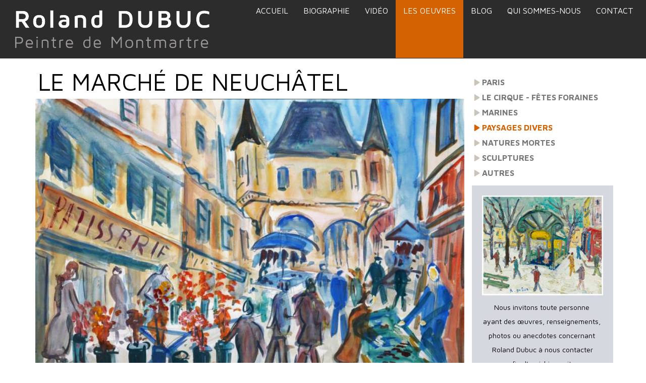

--- FILE ---
content_type: text/html; charset=utf-8
request_url: https://www.roland-dubuc-peintre.com/oeuvres/le-march%C3%A9-de-neuch%C3%A2tel
body_size: 6247
content:
<!-- Template Name: Default Template -->

<!DOCTYPE html>
<html lang="fr" dir="ltr">
<head>
    <meta http-equiv="Content-Type" content="text/html; charset=utf-8" />
<link rel="shortcut icon" href="https://www.roland-dubuc-peintre.com/sites/default/files/favicon.jpg" type="image/jpeg" />
<meta name="description" content="Roland Dubuc - Le marché de Neuchâtel Aquarelle et gouache sur papier 63 x 48 cm Signature en bas à gauche (Collection particulière)" />
<meta name="generator" content="Drupal 7 (https://www.drupal.org)" />
<link rel="canonical" href="https://www.roland-dubuc-peintre.com/oeuvres/le-march%C3%A9-de-neuch%C3%A2tel" />
<link rel="shortlink" href="https://www.roland-dubuc-peintre.com/node/243" />
<meta property="og:site_name" content="Roland Dubuc" />
<meta property="og:type" content="article" />
<meta property="og:url" content="https://www.roland-dubuc-peintre.com/oeuvres/le-march%C3%A9-de-neuch%C3%A2tel" />
<meta property="og:title" content="Le marché de Neuchâtel" />
<meta property="og:description" content="Roland Dubuc - Le marché de Neuchâtel Aquarelle et gouache sur papier 63 x 48 cm Signature en bas à gauche (Collection particulière)" />
<meta property="og:updated_time" content="2017-10-10T10:52:09+02:00" />
<meta name="twitter:card" content="summary" />
<meta name="twitter:url" content="https://www.roland-dubuc-peintre.com/oeuvres/le-march%C3%A9-de-neuch%C3%A2tel" />
<meta name="twitter:title" content="Le marché de Neuchâtel" />
<meta name="twitter:description" content="Roland Dubuc - Le marché de Neuchâtel Aquarelle et gouache sur papier 63 x 48 cm Signature en bas à gauche (Collection particulière)" />
<meta property="article:published_time" content="2017-10-10T10:52:09+02:00" />
<meta property="article:modified_time" content="2017-10-10T10:52:09+02:00" />
    <title>Le marché de Neuchâtel | Roland Dubuc</title>
    <style type="text/css" media="all">
@import url("https://www.roland-dubuc-peintre.com/modules/system/system.base.css?t95t2r");
@import url("https://www.roland-dubuc-peintre.com/modules/system/system.messages.css?t95t2r");
</style>
<style type="text/css" media="all">
@import url("https://www.roland-dubuc-peintre.com/modules/comment/comment.css?t95t2r");
@import url("https://www.roland-dubuc-peintre.com/modules/field/theme/field.css?t95t2r");
@import url("https://www.roland-dubuc-peintre.com/modules/node/node.css?t95t2r");
@import url("https://www.roland-dubuc-peintre.com/modules/search/search.css?t95t2r");
@import url("https://www.roland-dubuc-peintre.com/modules/user/user.css?t95t2r");
@import url("https://www.roland-dubuc-peintre.com/sites/all/modules/views/css/views.css?t95t2r");
@import url("https://www.roland-dubuc-peintre.com/sites/all/modules/ckeditor/css/ckeditor.css?t95t2r");
</style>
<style type="text/css" media="all">
@import url("https://www.roland-dubuc-peintre.com/sites/all/modules/colorbox/styles/stockholmsyndrome/colorbox_style.css?t95t2r");
@import url("https://www.roland-dubuc-peintre.com/sites/all/modules/ctools/css/ctools.css?t95t2r");
</style>
<style type="text/css" media="all">
@import url("https://www.roland-dubuc-peintre.com/sites/all/themes/roland_dubuc/css/system.menus.css?t95t2r");
@import url("https://www.roland-dubuc-peintre.com/sites/all/themes/roland_dubuc/css/system.theme.css?t95t2r");
</style>
    <script type="text/javascript" src="https://www.roland-dubuc-peintre.com/sites/default/files/js/js_YD9ro0PAqY25gGWrTki6TjRUG8TdokmmxjfqpNNfzVU.js"></script>
<script type="text/javascript" src="https://www.roland-dubuc-peintre.com/sites/default/files/js/js_CRt5UJh7mxmpbx2_wJNQ7_n9QwO3-gsRebgzOmlr3rE.js"></script>
<script type="text/javascript">
<!--//--><![CDATA[//><!--
jQuery.extend(Drupal.settings, {"basePath":"\/","pathPrefix":"","setHasJsCookie":0,"ajaxPageState":{"theme":"roland_dubuc","theme_token":"8npbE9zXJlCUmuwLpSuB5x4xlSHlM4nGuYvEJIb1SHU","js":{"misc\/jquery.js":1,"misc\/jquery-extend-3.4.0.js":1,"misc\/jquery-html-prefilter-3.5.0-backport.js":1,"misc\/jquery.once.js":1,"misc\/drupal.js":1,"public:\/\/languages\/fr_gLyky-lCccd6xh3b4yvDt6703DHD7KFu68k1bmCxHFE.js":1,"sites\/all\/libraries\/colorbox\/jquery.colorbox-min.js":1,"sites\/all\/modules\/colorbox\/js\/colorbox.js":1,"sites\/all\/modules\/colorbox\/styles\/stockholmsyndrome\/colorbox_style.js":1},"css":{"modules\/system\/system.base.css":1,"modules\/system\/system.menus.css":1,"modules\/system\/system.messages.css":1,"modules\/system\/system.theme.css":1,"modules\/comment\/comment.css":1,"modules\/field\/theme\/field.css":1,"modules\/node\/node.css":1,"modules\/search\/search.css":1,"modules\/user\/user.css":1,"sites\/all\/modules\/views\/css\/views.css":1,"sites\/all\/modules\/ckeditor\/css\/ckeditor.css":1,"sites\/all\/modules\/colorbox\/styles\/stockholmsyndrome\/colorbox_style.css":1,"sites\/all\/modules\/ctools\/css\/ctools.css":1,"sites\/all\/themes\/roland_dubuc\/css\/system.menus.css":1,"sites\/all\/themes\/roland_dubuc\/css\/system.theme.css":1}},"colorbox":{"opacity":"0.85","current":"{current} sur {total}","previous":"\u00ab Pr\u00e9c.","next":"Suivant \u00bb","close":"Fermer","maxWidth":"98%","maxHeight":"98%","fixed":true,"mobiledetect":true,"mobiledevicewidth":"480px","file_public_path":"\/sites\/default\/files","specificPagesDefaultValue":"admin*\nimagebrowser*\nimg_assist*\nimce*\nnode\/add\/*\nnode\/*\/edit\nprint\/*\nprintpdf\/*\nsystem\/ajax\nsystem\/ajax\/*"}});
//--><!]]>
</script>
        <script>
    var themeHasJQuery = !!window.jQuery;
</script>
<script type="text/javascript" src="/sites/all/themes/roland_dubuc/js/jquery.js?version=1.0.402"></script>
<script>
    window._$ = jQuery.noConflict(themeHasJQuery);
</script>
    <meta name="viewport" content="width=device-width, initial-scale=1.0">
<link rel="stylesheet" href="https://www.roland-dubuc-peintre.com/sites/all/themes/roland_dubuc/css/bootstrap.css?version=1.0.402" media="screen" />
<script type="text/javascript" src="/sites/all/themes/roland_dubuc/js/bootstrap.min.js?version=1.0.402"></script>
<!--[if lte IE 9]>
<link rel="stylesheet" type="text/css" href="/sites/all/themes/roland_dubuc/css/layout.ie.css" />
<script src="/sites/all/themes/roland_dubuc/js/layout.ie.js"></script>
<![endif]-->
<link class="" href='//fonts.googleapis.com/css?family=Maven+Pro:regular,500,700,900&subset=latin' rel='stylesheet' type='text/css'>
<script type="text/javascript" src="/sites/all/themes/roland_dubuc/js/layout.core.js"></script>
    
    
    <link rel="stylesheet" type="text/css" href="https://www.roland-dubuc-peintre.com/sites/all/themes/roland_dubuc/css/style.css?version=1.0.402" media="all" />
    <script type="text/javascript" src="/sites/all/themes/roland_dubuc/js/script.js?version=1.0.402"></script>
    <script>
        var themeParam = '';
    </script>
    <script type="text/javascript" src="/sites/all/themes/roland_dubuc/js/preview.js"></script>
</head>
<body class="html not-front not-logged-in no-sidebars page-node page-node- page-node-243 node-type-oeuvres bootstrap bd-body-2  bd-pagebackground  bd-margins" >

        <header class=" bd-headerarea-1 bd-margins">
        <section class=" bd-section-3 bd-page-width bd-tagstyles " id="section3" data-section-title="">
    <div class="bd-container-inner bd-margins clearfix">
        <div class=" bd-layoutbox-3 bd-page-width  bd-no-margins clearfix">
    <div class="bd-container-inner">
            <a class=" bd-logo-2 bd-no-margins" href="/">
        <img class=" bd-imagestyles" src="https://www.roland-dubuc-peintre.com/sites/default/files/logo.png" alt="Accueil">
    </a>
	
		            <div class="region region-hmenu-1">
            <nav class=" bd-hmenu-1 block block-system block-menu" id="block-system-main-menu" data-responsive-menu="true" data-responsive-levels="all open">
    
        <div class=" bd-responsivemenu-14 collapse-button">
    <div class="bd-container-inner">
        <div class="bd-menuitem-11 ">
            <a  data-toggle="collapse"
                data-target=".bd-hmenu-1 .collapse-button + .navbar-collapse"
                href="#" onclick="return false;">
                    <span>Menu</span>
            </a>
        </div>
    </div>
</div>
        <div class="navbar-collapse collapse">
        <div class=" bd-horizontalmenu-240 clearfix">
            <div class="bd-container-inner">
                                                <ul class=" bd-menu-152 nav nav-pills navbar-left menu"><li class=" bd-menuitem-132 bd-toplevel-item first leaf"><a href="/"><span>Accueil</span></a></li>
<li class=" bd-menuitem-132 bd-toplevel-item leaf"><a href="/biographie"><span>Biographie</span></a></li>
<li class=" bd-menuitem-132 bd-toplevel-item leaf"><a href="/vid%C3%A9o"><span>Vidéo</span></a></li>
<li class=" bd-menuitem-132 bd-toplevel-item expanded active-trail bd-submenu-icon-only"><a href="/oeuvres" title="" class="active-trail active"><span>Les Oeuvres</span></a><div class="bd-menu-136-popup"><ul class=" bd-menu-136 "><li class=" bd-menuitem-134 bd-sub-item first collapsed bd-menuitem-146"><a href="/oeuvres/paris" title=""><span>Paris</span></a></li>
<li class=" bd-menuitem-134 bd-sub-item collapsed bd-menuitem-146"><a href="/oeuvres/Le-Cirque---F%C3%AAtes-foraines" title=""><span>Le Cirque - Fêtes foraines</span></a></li>
<li class=" bd-menuitem-134 bd-sub-item collapsed bd-menuitem-146"><a href="/oeuvres/marines" title=""><span>Marines</span></a></li>
<li class=" bd-menuitem-134 bd-sub-item expanded active-trail bd-menuitem-146 bd-submenu-icon-only"><a href="/oeuvres/Paysages-divers" title="" class="active-trail active"><span>Paysages divers</span></a><div class="bd-menu-136-popup"><ul class=" bd-menu-136 "><li class=" bd-menuitem-134 bd-sub-item first leaf bd-menuitem-148"><a href="/oeuvres/barques-devant-un-village"><span>Barques devant un village</span></a></li>
<li class=" bd-menuitem-134 bd-sub-item leaf bd-menuitem-148"><a href="/oeuvres/bord-de-rivi%C3%A8re"><span>Bord de rivière</span></a></li>
<li class=" bd-menuitem-134 bd-sub-item leaf bd-menuitem-148"><a href="/oeuvres/campagne-et-village-charentais"><span>Campagne et village charentais</span></a></li>
<li class=" bd-menuitem-134 bd-sub-item leaf bd-menuitem-148"><a href="/oeuvres/gare-avec-train"><span>Gare avec train</span></a></li>
<li class=" bd-menuitem-134 bd-sub-item leaf bd-menuitem-148"><a href="/oeuvres/gare-avec-train-%C3%A0-vapeur"><span>Gare avec train à vapeur</span></a></li>
<li class=" bd-menuitem-134 bd-sub-item leaf bd-menuitem-148"><a href="/oeuvres/int%C3%A9rieur-dune-%C3%A9glise-charentaise"><span>Intérieur d'une église charentaise</span></a></li>
<li class=" bd-menuitem-134 bd-sub-item leaf bd-menuitem-148"><a href="/oeuvres/l%C3%A9glise-saint-hermeland-%C3%A0-bagneux"><span>L'église Saint-Hermeland à Bagneux</span></a></li>
<li class=" bd-menuitem-134 bd-sub-item leaf bd-menuitem-148"><a href="/oeuvres/la-paudaise"><span>La Paudaise</span></a></li>
<li class=" bd-menuitem-134 bd-sub-item leaf bd-menuitem-148"><a href="/oeuvres/la-ruine"><span>La Ruine</span></a></li>
<li class=" bd-menuitem-134 bd-sub-item leaf bd-menuitem-148"><a href="/oeuvres/la-seine-par-temps-de-neige"><span>La Seine par temps de neige</span></a></li>
<li class=" bd-menuitem-134 bd-sub-item leaf bd-menuitem-148"><a href="/oeuvres/la-seugne-en-charente"><span>La Seugne en Charente</span></a></li>
<li class=" bd-menuitem-134 bd-sub-item leaf bd-menuitem-148"><a href="/oeuvres/la-capitainerie-de-honfleur"><span>La capitainerie de Honfleur</span></a></li>
<li class=" bd-menuitem-134 bd-sub-item leaf bd-menuitem-148"><a href="/oeuvres/la-cath%C3%A9drale-de-fribourg"><span>La cathédrale de Fribourg</span></a></li>
<li class=" bd-menuitem-134 bd-sub-item leaf bd-menuitem-148"><a href="/oeuvres/la-cath%C3%A9drale-de-rouen"><span>La cathédrale de Rouen</span></a></li>
<li class=" bd-menuitem-134 bd-sub-item leaf bd-menuitem-148"><a href="/oeuvres/la-place-du-th%C3%A9%C3%A2tre-%C3%A0-cherbourg"><span>La place du Théâtre à Cherbourg</span></a></li>
<li class=" bd-menuitem-134 bd-sub-item leaf bd-menuitem-148"><a href="/oeuvres/le-boqueteau"><span>Le boqueteau</span></a></li>
<li class=" bd-menuitem-134 bd-sub-item leaf bd-menuitem-148"><a href="/oeuvres/le-canal-du-loing"><span>Le canal du Loing</span></a></li>
<li class=" bd-menuitem-134 bd-sub-item leaf bd-menuitem-148"><a href="/oeuvres/le-march%C3%A9"><span>Le marché</span></a></li>
<li class=" bd-menuitem-134 bd-sub-item leaf active-trail bd-menuitem-148"><a href="/oeuvres/le-march%C3%A9-de-neuch%C3%A2tel" class="active-trail active"><span>Le marché de Neuchâtel</span></a></li>
<li class=" bd-menuitem-134 bd-sub-item leaf bd-menuitem-148"><a href="/oeuvres/le-pont-de-butry-sur-oise"><span>Le pont de butry sur Oise</span></a></li>
<li class=" bd-menuitem-134 bd-sub-item leaf bd-menuitem-148"><a href="/oeuvres/le-pont-ferroviaire"><span>Le pont ferroviaire</span></a></li>
<li class=" bd-menuitem-134 bd-sub-item leaf bd-menuitem-148"><a href="/oeuvres/le-pont-m%C3%A9tallique-dauvers-sur-oise"><span>Le pont métallique d'Auvers-sur-Oise</span></a></li>
<li class=" bd-menuitem-134 bd-sub-item leaf bd-menuitem-148"><a href="/oeuvres/le-port-de-marseille-0" title="Port Marseille"><span>Le port de Marseille</span></a></li>
<li class=" bd-menuitem-134 bd-sub-item leaf bd-menuitem-148"><a href="/oeuvres/les-barques"><span>Les Barques</span></a></li>
<li class=" bd-menuitem-134 bd-sub-item leaf bd-menuitem-148"><a href="/oeuvres/les-falaises-de-dieppe"><span>Les falaises de Dieppe</span></a></li>
<li class=" bd-menuitem-134 bd-sub-item leaf bd-menuitem-148"><a href="/oeuvres/maison-%C3%A0-la-campagne-et-charrette-bleue"><span>Maison à la campagne et charrette bleue</span></a></li>
<li class=" bd-menuitem-134 bd-sub-item leaf bd-menuitem-148"><a href="/oeuvres/maisons-dans-les-vignes"><span>Maisons dans les vignes</span></a></li>
<li class=" bd-menuitem-134 bd-sub-item leaf bd-menuitem-148"><a href="/oeuvres/marais-charentais"><span>Marais charentais</span></a></li>
<li class=" bd-menuitem-134 bd-sub-item leaf bd-menuitem-148"><a href="/oeuvres/moulin-avec-roue-%C3%A0-aube"><span>Moulin avec roue à aube</span></a></li>
<li class=" bd-menuitem-134 bd-sub-item leaf bd-menuitem-148"><a href="/oeuvres/paysage-de-campagne-0"><span>Paysage de campagne</span></a></li>
<li class=" bd-menuitem-134 bd-sub-item leaf bd-menuitem-148"><a href="/oeuvres/paysage-de-campagne"><span>Paysage de campagne</span></a></li>
<li class=" bd-menuitem-134 bd-sub-item leaf bd-menuitem-148"><a href="/oeuvres/paysage-sous-la-neige"><span>Paysage sous la neige</span></a></li>
<li class=" bd-menuitem-134 bd-sub-item leaf bd-menuitem-148"><a href="/oeuvres/vue-depuis-le-pont-de-la-rue-louis-favre-%C3%A0-boudry"><span>Paysage suisse</span></a></li>
<li class=" bd-menuitem-134 bd-sub-item leaf bd-menuitem-148"><a href="/oeuvres/paysage-suisse-0"><span>Paysage suisse</span></a></li>
<li class=" bd-menuitem-134 bd-sub-item leaf bd-menuitem-148"><a href="/oeuvres/vue-de-la-place-pury-%C3%A0-neuch%C3%A2tel-suisse"><span>Place animée</span></a></li>
<li class=" bd-menuitem-134 bd-sub-item leaf bd-menuitem-148"><a href="/oeuvres/port-de-neuch%C3%A2tel"><span>Port en suisse</span></a></li>
<li class=" bd-menuitem-134 bd-sub-item leaf bd-menuitem-148"><a href="/oeuvres/port-en-suisse-0"><span>Port en suisse</span></a></li>
<li class=" bd-menuitem-134 bd-sub-item leaf bd-menuitem-148"><a href="/oeuvres/port-industriel-avec-p%C3%A9niches"><span>Port industriel avec péniches</span></a></li>
<li class=" bd-menuitem-134 bd-sub-item leaf bd-menuitem-148"><a href="/oeuvres/p%C3%A9niches-sur-la-seine-normandie"><span>Péniches sur la Seine - Normandie</span></a></li>
<li class=" bd-menuitem-134 bd-sub-item leaf bd-menuitem-148"><a href="/oeuvres/roland-dubuc-place-du-v%C5%93u-cherbourg"><span>Roland Dubuc - Place du Vœux - Cherbourg</span></a></li>
<li class=" bd-menuitem-134 bd-sub-item leaf bd-menuitem-148"><a href="/oeuvres/rue-anim%C3%A9e"><span>Rue animée</span></a></li>
<li class=" bd-menuitem-134 bd-sub-item leaf bd-menuitem-148"><a href="/oeuvres/rue-anim%C3%A9e-0"><span>Rue animée</span></a></li>
<li class=" bd-menuitem-134 bd-sub-item leaf bd-menuitem-148"><a href="/oeuvres/rue-anim%C3%A9e-%C3%A0-hainneville"><span>Rue animée à Hainneville</span></a></li>
<li class=" bd-menuitem-134 bd-sub-item leaf bd-menuitem-148"><a href="/oeuvres/rue-anim%C3%A9e-%C3%A0-villedieu-les-po%C3%AAles"><span>Rue animée à Villedieu les poêles</span></a></li>
<li class=" bd-menuitem-134 bd-sub-item leaf bd-menuitem-148"><a href="/oeuvres/rue-du-gros-horloge-%C3%A0-rouen-0"><span>Rue du Gros Horloge à Rouen</span></a></li>
<li class=" bd-menuitem-134 bd-sub-item leaf bd-menuitem-148"><a href="/oeuvres/rue-du-gros-horloge-%C3%A0-rouen"><span>Rue du Gros Horloge à Rouen</span></a></li>
<li class=" bd-menuitem-134 bd-sub-item leaf bd-menuitem-148"><a href="/oeuvres/ruelle-pav%C3%A9e"><span>Ruelle pavée</span></a></li>
<li class=" bd-menuitem-134 bd-sub-item leaf bd-menuitem-148"><a href="/oeuvres/rues-anim%C3%A9es-et-maisons-%C3%A0-colombages"><span>Rues animées et maisons à colombages</span></a></li>
<li class=" bd-menuitem-134 bd-sub-item leaf bd-menuitem-148"><a href="/oeuvres/sc%C3%A8ne-de-march%C3%A9"><span>Scène de marché</span></a></li>
<li class=" bd-menuitem-134 bd-sub-item leaf bd-menuitem-148"><a href="/oeuvres/terrasse-au-bord-de-leau"><span>Terrasse au bord de l'eau</span></a></li>
<li class=" bd-menuitem-134 bd-sub-item leaf bd-menuitem-148"><a href="/oeuvres/terrasse-du-p%C3%A8re-gougon-charente"><span>Terrasse du Père Gougon - Charente</span></a></li>
<li class=" bd-menuitem-134 bd-sub-item leaf bd-menuitem-148"><a href="/oeuvres/le-march%C3%A9-de-caudebec-l%C3%A8s-elbeuf"><span>Un marché</span></a></li>
<li class=" bd-menuitem-134 bd-sub-item leaf bd-menuitem-148"><a href="/oeuvres/un-village"><span>Un village</span></a></li>
<li class=" bd-menuitem-134 bd-sub-item leaf bd-menuitem-148"><a href="/oeuvres/un-village-normand"><span>Un village normand</span></a></li>
<li class=" bd-menuitem-134 bd-sub-item leaf bd-menuitem-148"><a href="/oeuvres/un-village-sous-la-neige-1"><span>Un village sous la neige</span></a></li>
<li class=" bd-menuitem-134 bd-sub-item leaf bd-menuitem-148"><a href="/oeuvres/un-village-sous-la-neige-2"><span>Un village sous la neige</span></a></li>
<li class=" bd-menuitem-134 bd-sub-item leaf bd-menuitem-148"><a href="/oeuvres/un-village-sous-la-neige-3"><span>Un village sous la neige</span></a></li>
<li class=" bd-menuitem-134 bd-sub-item leaf bd-menuitem-148"><a href="/oeuvres/un-village-sous-la-neige"><span>Un village sous la neige</span></a></li>
<li class=" bd-menuitem-134 bd-sub-item leaf bd-menuitem-148"><a href="/oeuvres/un-village-sous-la-neige-0"><span>Un village sous la neige</span></a></li>
<li class=" bd-menuitem-134 bd-sub-item leaf bd-menuitem-148"><a href="/oeuvres/un-chemin-en-for%C3%AAt"><span>Une forêt</span></a></li>
<li class=" bd-menuitem-134 bd-sub-item leaf bd-menuitem-148"><a href="/oeuvres/une-gare-avec-trains"><span>Une gare avec trains</span></a></li>
<li class=" bd-menuitem-134 bd-sub-item leaf bd-menuitem-148"><a href="/oeuvres/une-rue-anim%C3%A9e-ville-ind%C3%A9termin%C3%A9e"><span>Une rue animée (ville indéterminée)</span></a></li>
<li class=" bd-menuitem-134 bd-sub-item leaf bd-menuitem-148"><a href="/oeuvres/une-rue-anim%C3%A9e"><span>Une rue animée</span></a></li>
<li class=" bd-menuitem-134 bd-sub-item leaf bd-menuitem-148"><a href="/oeuvres/une-rue-avec-escalier"><span>Une rue avec escalier</span></a></li>
<li class=" bd-menuitem-134 bd-sub-item leaf bd-menuitem-148"><a href="/oeuvres/village-dans-la-campagne"><span>Village dans la campagne</span></a></li>
<li class=" bd-menuitem-134 bd-sub-item leaf bd-menuitem-148"><a href="/oeuvres/village-en-normandie"><span>Village en Normandie</span></a></li>
<li class=" bd-menuitem-134 bd-sub-item leaf bd-menuitem-148"><a href="/oeuvres/village-normand"><span>Village normand</span></a></li>
<li class=" bd-menuitem-134 bd-sub-item last leaf bd-menuitem-148"><a href="/oeuvres/ville-immeubles"><span>Ville - Immeubles</span></a></li>
</ul></div></li>
<li class=" bd-menuitem-134 bd-sub-item collapsed bd-menuitem-146"><a href="/oeuvres/Natures-mortes" title=""><span>Natures mortes</span></a></li>
<li class=" bd-menuitem-134 bd-sub-item collapsed bd-menuitem-146"><a href="/oeuvres/Sculptures" title=""><span>Sculptures</span></a></li>
<li class=" bd-menuitem-134 bd-sub-item last collapsed bd-menuitem-146"><a href="/oeuvres/autres" title=""><span>Autres</span></a></li>
</ul></div></li>
<li class=" bd-menuitem-132 bd-toplevel-item collapsed"><a href="/blog" title=""><span>Blog</span></a></li>
<li class=" bd-menuitem-132 bd-toplevel-item leaf"><a href="/qui-sommes-nous"><span>Qui sommes-nous</span></a></li>
<li class=" bd-menuitem-132 bd-toplevel-item last leaf"><a href="/contact"><span>Contact</span></a></li>
</ul>
            </div>
        </div>
    
        </div>
</nav>        </div>
        </div>
</div>
    </div>
</section>
</header>
	
		<div class=" bd-stretchtobottom-6 bd-stretch-to-bottom" data-control-selector=".bd-contentlayout-2">
<div class="bd-contentlayout-2  bd-sheetstyles  bd-no-margins bd-margins" >
    <div class="bd-container-inner">

        <div class="bd-flex-vertical bd-stretch-inner bd-contentlayout-offset">
            
                     <div class="bd-flex-horizontal bd-flex-wide bd-no-margins">
                
                <div class="bd-flex-vertical bd-flex-wide bd-no-margins">
                    

                    <div class=" bd-layoutitemsbox-12 bd-flex-wide bd-no-margins">
    <div class=" bd-content-4 clearfix">
            
         <div class=" bd-blog">
            <div class="bd-container-inner">
                
                            <h2 class=" bd-container-29 bd-tagstyles">Le marché de Neuchâtel</h2>
                    
                <div class=" bd-grid-10 bd-margins">
                  <div class="container-fluid">
                    <div class="separated-grid row">
                    <!-- Drupal block classes and id_attributes were removed from here to support Themler functionality such as DnD and Blog layout-->
<!-- Drupal block classes and id_attributes were removed from here to support Themler functionality such as DnD and Blog layout-->
                        
                        <div class="separated-item-26 ">
                        
                            <div class="bd-griditem-26">
                                    
    <article id="node-243" class="node node-oeuvres  bd-article-5 bd-no-margins clearfix" about="/oeuvres/le-march%C3%A9-de-neuch%C3%A2tel" typeof="sioc:Item foaf:Document">
            
            <span property="dc:title" content="Le marché de Neuchâtel" class="rdf-meta element-hidden"></span><span property="sioc:num_replies" content="0" datatype="xsd:integer" class="rdf-meta element-hidden"></span>    
	
			
		<div class=" bd-layoutcontainer-38 bd-columns bd-no-margins">
    <div class="bd-container-inner">
        <div class="container-fluid">
            <div class="row ">
                <div class=" bd-columnwrapper-96 
 col-md-12">
    <div class="bd-layoutcolumn-96 bd-column" ><div class="bd-vertical-align-wrapper">    
    <div class=" bd-postcontent-8 bd-tagstyles bd-custom-image bd-bootstrap-img bd-img-responsive bd-no-margins bd-contentlayout-offset content">
        <div class="field field-name-field-image field-type-image field-label-hidden"><div class="field-items"><div class="field-item even"><a href="https://www.roland-dubuc-peintre.com/sites/default/files/styles/oeuvres_max/public/images/oeuvres/roland_dubuc_le_marche_63x48.jpg?itok=Nqivy577" title="Le marché de Neuchâtel" class="colorbox" data-colorbox-gallery="gallery-node-243-Rv6ijK415r4" data-cbox-img-attrs="{&quot;title&quot;: &quot;&quot;, &quot;alt&quot;: &quot;&quot;}"><img typeof="foaf:Image" src="https://www.roland-dubuc-peintre.com/sites/default/files/styles/image_post/public/images/oeuvres/roland_dubuc_le_marche_63x48.jpg?itok=-4vQOGia" width="1080" height="816" alt="" title="" /></a></div></div></div><div class="field field-name-body field-type-text-with-summary field-label-hidden"><div class="field-items"><div class="field-item even" property="content:encoded"><div class="row ">
<div class="bd-columnwrapper-96&lt;br /&gt;&#10; col-md-12"><br />
<div class="bd-layoutcolumn-96 bd-column">
<div class="bd-vertical-align-wrapper">
<div class="bd-postcontent-8 bd-tagstyles bd-custom-image bd-bootstrap-img bd-img-responsive bd-no-margins bd-contentlayout-offset content">
<div class="field field-name-body field-type-text-with-summary field-label-hidden">
<div class="field-items">
<div class="field-item even">
<p>Roland Dubuc - Le marché de Neuchâtel<br />
Aquarelle et gouache sur papier<br />
63 x 48 cm<br />
Signature en bas à gauche<br />
(Collection particulière)</p>
</div>
</div>
</div>
</div>
</div>
</div>
</div>
</div>
</div></div></div>    </div>
    
</div></div>
</div>
            </div>
        </div>
    </div>
</div>
	
		    </article>
    
                            </div>
                        </div>
                                        </div>
                  </div>
                </div>
                
                 </div>
        </div>
</div>
</div>

                    
                </div>
                
                     <aside class="bd-sidebararea-1-column  bd-flex-vertical bd-flex-fixed ">
                <div class="bd-sidebararea-1 bd-flex-wide  bd-contentlayout-offset">
                    
                                        
            <div class=" bd-drupalregion-30">
                <div class="region region-drupalregion-29">
    
<div  class=" bd-block-13 bd-own-margins block block-menu-block" id="block-menu-block-1">
        <div class=" bd-blockcontent bd-tagstyles bd-custom-bulletlist content">
    <div class="menu-block-wrapper menu-block-1 menu-name-main-menu parent-mlid-0 menu-level-2">
  <ul class="menu"><li class="first leaf has-children menu-mlid-530"><a href="/oeuvres/paris" title=""><span>Paris</span></a></li>
<li class="leaf has-children menu-mlid-534"><a href="/oeuvres/Le-Cirque---F%C3%AAtes-foraines" title=""><span>Le Cirque - Fêtes foraines</span></a></li>
<li class="leaf has-children menu-mlid-531"><a href="/oeuvres/marines" title=""><span>Marines</span></a></li>
<li class="leaf has-children active-trail menu-mlid-535"><a href="/oeuvres/Paysages-divers" title="" class="active-trail"><span>Paysages divers</span></a></li>
<li class="leaf has-children menu-mlid-536"><a href="/oeuvres/Natures-mortes" title=""><span>Natures mortes</span></a></li>
<li class="leaf has-children menu-mlid-1129"><a href="/oeuvres/Sculptures" title=""><span>Sculptures</span></a></li>
<li class="last leaf has-children menu-mlid-537"><a href="/oeuvres/autres" title=""><span>Autres</span></a></li>
</ul></div>
</div>
</div>
<div  class=" bd-block-13 bd-own-margins block block-block" id="block-block-5">
        <div class=" bd-blockcontent bd-tagstyles bd-custom-bulletlist content">
    <p class="rtecenter"><img alt="" src="/sites/default/files/images-site/photo-tableau.jpg" /></p>
<p class="rtecenter">Nous invitons toute personne <br />
ayant des œuvres, renseignements, <br />
photos ou anecdotes concernant <br />
Roland Dubuc à nous contacter<br />
afin d’enrichir ce site.</p>
<p class="rtecenter"><strong><a href="/contact">NOUS CONTACTER</a></strong></p>
<h4 class="rtecenter"><img alt="" src="/sites/default/files/images-site/illustration-02.tif" /></h4>
</div>
</div>  </div>            </div>
            
                                    
                </div>
            </aside>
                    </div>
            
        </div>

    </div>
</div></div>
	
		<footer class=" bd-footerarea-1 bd-margins">
        <section class=" bd-section-9 bd-page-width bd-tagstyles " id="section9" data-section-title="Section">
    <div class="bd-container-inner bd-margins clearfix">
        <div class=" bd-layoutcontainer-12 bd-columns bd-no-margins">
    <div class="bd-container-inner">
        <div class="container-fluid">
            <div class="row ">
                <div class=" bd-columnwrapper-17 
 col-xs-3">
    <div class="bd-layoutcolumn-17 bd-column" ><div class="bd-vertical-align-wrapper"></div></div>
</div>
	
		<div class=" bd-columnwrapper-32 
 col-xs-6">
    <div class="bd-layoutcolumn-32 bd-column" ><div class="bd-vertical-align-wrapper"><img class="bd-imagelink-6 bd-own-margins bd-imagestyles   "  src="https://www.roland-dubuc-peintre.com/sites/all/themes/roland_dubuc/images/../images/5f75296789c470a53bfec818cb991a50_logolesamisderolanddubuc.png"></div></div>
</div>
	
		<div class=" bd-columnwrapper-31 
 col-xs-3">
    <div class="bd-layoutcolumn-31 bd-column" ><div class="bd-vertical-align-wrapper"></div></div>
</div>
            </div>
        </div>
    </div>
</div>
    </div>
</section>
	
		<section class=" bd-section-2 bd-page-width bd-tagstyles " id="section2" data-section-title="">
    <div class="bd-container-inner bd-margins clearfix">
        <div class=" bd-layoutcontainer-28 bd-page-width  bd-columns bd-no-margins">
    <div class="bd-container-inner">
        <div class="container-fluid">
            <div class="row ">
                <div class=" bd-columnwrapper-67 
 col-lg-4
 col-xs-3">
    <div class="bd-layoutcolumn-67 bd-column" ><div class="bd-vertical-align-wrapper"><img class="bd-imagelink-3 bd-own-margins bd-imagestyles-4   "  src="https://www.roland-dubuc-peintre.com/sites/all/themes/roland_dubuc/images/../images/38b59f231e638525608066b3a2bf17c4_piedillugauche.png"></div></div>
</div>
	
		<div class=" bd-columnwrapper-68 
 col-lg-4
 col-xs-6">
    <div class="bd-layoutcolumn-68 bd-column" ><div class="bd-vertical-align-wrapper">            
            <div class=" bd-drupalregion-6">
                <div class="region region-drupalregion-5">
    
<div  class=" bd-block-5 bd-own-margins block block-block" id="block-block-6">
        <div class=" bd-blockcontent bd-tagstyles content">
    <p class="rtecenter">Maquette Eric Raimbault - Réalisation : <a href="http://www.pless.fr" target="_blank">Pless.fr</a></p>
</div>
</div>  </div>            </div>
            
            </div></div>
</div>
	
		<div class=" bd-columnwrapper-69 
 col-lg-4
 col-xs-3">
    <div class="bd-layoutcolumn-69 bd-column" ><div class="bd-vertical-align-wrapper"><img class="bd-imagelink-9 bd-own-margins bd-imagestyles-9   "  src="https://www.roland-dubuc-peintre.com/sites/all/themes/roland_dubuc/images/../images/999b213a90cb4d5735184e920b1f6548_piedilludroite.png"></div></div>
</div>
            </div>
        </div>
    </div>
</div>
	
		






    </div>
</section>
</footer>
	
		<div data-smooth-scroll data-animation-time="250" class=" bd-smoothscroll-3"><a href="#" class=" bd-backtotop-1 ">
    <span class="bd-icon-80 bd-icon "></span>
</a></div>
    </body>
</html>